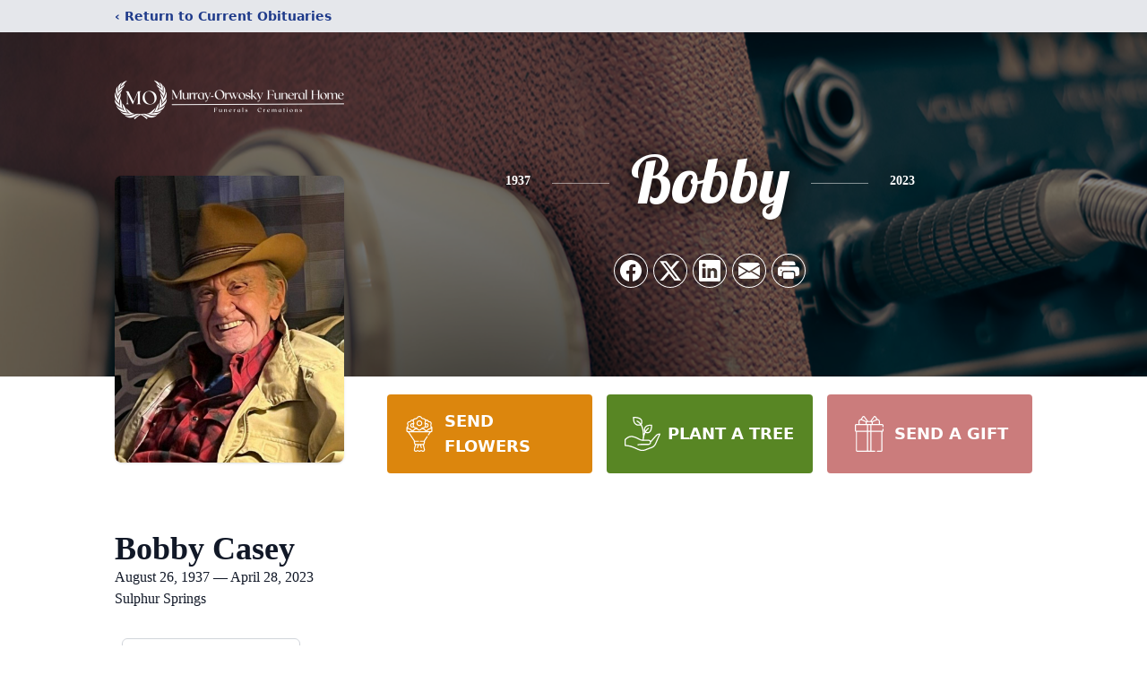

--- FILE ---
content_type: text/html; charset=utf-8
request_url: https://www.google.com/recaptcha/enterprise/anchor?ar=1&k=6LdBOfkfAAAAAMbXfKlkyYLKCjHl7Qjz7YMuspuj&co=aHR0cHM6Ly93d3cubXVycmF5b3J3b3NreS5jb206NDQz&hl=en&type=image&v=PoyoqOPhxBO7pBk68S4YbpHZ&theme=light&size=invisible&badge=bottomright&anchor-ms=20000&execute-ms=30000&cb=ro37f52vz6ty
body_size: 48981
content:
<!DOCTYPE HTML><html dir="ltr" lang="en"><head><meta http-equiv="Content-Type" content="text/html; charset=UTF-8">
<meta http-equiv="X-UA-Compatible" content="IE=edge">
<title>reCAPTCHA</title>
<style type="text/css">
/* cyrillic-ext */
@font-face {
  font-family: 'Roboto';
  font-style: normal;
  font-weight: 400;
  font-stretch: 100%;
  src: url(//fonts.gstatic.com/s/roboto/v48/KFO7CnqEu92Fr1ME7kSn66aGLdTylUAMa3GUBHMdazTgWw.woff2) format('woff2');
  unicode-range: U+0460-052F, U+1C80-1C8A, U+20B4, U+2DE0-2DFF, U+A640-A69F, U+FE2E-FE2F;
}
/* cyrillic */
@font-face {
  font-family: 'Roboto';
  font-style: normal;
  font-weight: 400;
  font-stretch: 100%;
  src: url(//fonts.gstatic.com/s/roboto/v48/KFO7CnqEu92Fr1ME7kSn66aGLdTylUAMa3iUBHMdazTgWw.woff2) format('woff2');
  unicode-range: U+0301, U+0400-045F, U+0490-0491, U+04B0-04B1, U+2116;
}
/* greek-ext */
@font-face {
  font-family: 'Roboto';
  font-style: normal;
  font-weight: 400;
  font-stretch: 100%;
  src: url(//fonts.gstatic.com/s/roboto/v48/KFO7CnqEu92Fr1ME7kSn66aGLdTylUAMa3CUBHMdazTgWw.woff2) format('woff2');
  unicode-range: U+1F00-1FFF;
}
/* greek */
@font-face {
  font-family: 'Roboto';
  font-style: normal;
  font-weight: 400;
  font-stretch: 100%;
  src: url(//fonts.gstatic.com/s/roboto/v48/KFO7CnqEu92Fr1ME7kSn66aGLdTylUAMa3-UBHMdazTgWw.woff2) format('woff2');
  unicode-range: U+0370-0377, U+037A-037F, U+0384-038A, U+038C, U+038E-03A1, U+03A3-03FF;
}
/* math */
@font-face {
  font-family: 'Roboto';
  font-style: normal;
  font-weight: 400;
  font-stretch: 100%;
  src: url(//fonts.gstatic.com/s/roboto/v48/KFO7CnqEu92Fr1ME7kSn66aGLdTylUAMawCUBHMdazTgWw.woff2) format('woff2');
  unicode-range: U+0302-0303, U+0305, U+0307-0308, U+0310, U+0312, U+0315, U+031A, U+0326-0327, U+032C, U+032F-0330, U+0332-0333, U+0338, U+033A, U+0346, U+034D, U+0391-03A1, U+03A3-03A9, U+03B1-03C9, U+03D1, U+03D5-03D6, U+03F0-03F1, U+03F4-03F5, U+2016-2017, U+2034-2038, U+203C, U+2040, U+2043, U+2047, U+2050, U+2057, U+205F, U+2070-2071, U+2074-208E, U+2090-209C, U+20D0-20DC, U+20E1, U+20E5-20EF, U+2100-2112, U+2114-2115, U+2117-2121, U+2123-214F, U+2190, U+2192, U+2194-21AE, U+21B0-21E5, U+21F1-21F2, U+21F4-2211, U+2213-2214, U+2216-22FF, U+2308-230B, U+2310, U+2319, U+231C-2321, U+2336-237A, U+237C, U+2395, U+239B-23B7, U+23D0, U+23DC-23E1, U+2474-2475, U+25AF, U+25B3, U+25B7, U+25BD, U+25C1, U+25CA, U+25CC, U+25FB, U+266D-266F, U+27C0-27FF, U+2900-2AFF, U+2B0E-2B11, U+2B30-2B4C, U+2BFE, U+3030, U+FF5B, U+FF5D, U+1D400-1D7FF, U+1EE00-1EEFF;
}
/* symbols */
@font-face {
  font-family: 'Roboto';
  font-style: normal;
  font-weight: 400;
  font-stretch: 100%;
  src: url(//fonts.gstatic.com/s/roboto/v48/KFO7CnqEu92Fr1ME7kSn66aGLdTylUAMaxKUBHMdazTgWw.woff2) format('woff2');
  unicode-range: U+0001-000C, U+000E-001F, U+007F-009F, U+20DD-20E0, U+20E2-20E4, U+2150-218F, U+2190, U+2192, U+2194-2199, U+21AF, U+21E6-21F0, U+21F3, U+2218-2219, U+2299, U+22C4-22C6, U+2300-243F, U+2440-244A, U+2460-24FF, U+25A0-27BF, U+2800-28FF, U+2921-2922, U+2981, U+29BF, U+29EB, U+2B00-2BFF, U+4DC0-4DFF, U+FFF9-FFFB, U+10140-1018E, U+10190-1019C, U+101A0, U+101D0-101FD, U+102E0-102FB, U+10E60-10E7E, U+1D2C0-1D2D3, U+1D2E0-1D37F, U+1F000-1F0FF, U+1F100-1F1AD, U+1F1E6-1F1FF, U+1F30D-1F30F, U+1F315, U+1F31C, U+1F31E, U+1F320-1F32C, U+1F336, U+1F378, U+1F37D, U+1F382, U+1F393-1F39F, U+1F3A7-1F3A8, U+1F3AC-1F3AF, U+1F3C2, U+1F3C4-1F3C6, U+1F3CA-1F3CE, U+1F3D4-1F3E0, U+1F3ED, U+1F3F1-1F3F3, U+1F3F5-1F3F7, U+1F408, U+1F415, U+1F41F, U+1F426, U+1F43F, U+1F441-1F442, U+1F444, U+1F446-1F449, U+1F44C-1F44E, U+1F453, U+1F46A, U+1F47D, U+1F4A3, U+1F4B0, U+1F4B3, U+1F4B9, U+1F4BB, U+1F4BF, U+1F4C8-1F4CB, U+1F4D6, U+1F4DA, U+1F4DF, U+1F4E3-1F4E6, U+1F4EA-1F4ED, U+1F4F7, U+1F4F9-1F4FB, U+1F4FD-1F4FE, U+1F503, U+1F507-1F50B, U+1F50D, U+1F512-1F513, U+1F53E-1F54A, U+1F54F-1F5FA, U+1F610, U+1F650-1F67F, U+1F687, U+1F68D, U+1F691, U+1F694, U+1F698, U+1F6AD, U+1F6B2, U+1F6B9-1F6BA, U+1F6BC, U+1F6C6-1F6CF, U+1F6D3-1F6D7, U+1F6E0-1F6EA, U+1F6F0-1F6F3, U+1F6F7-1F6FC, U+1F700-1F7FF, U+1F800-1F80B, U+1F810-1F847, U+1F850-1F859, U+1F860-1F887, U+1F890-1F8AD, U+1F8B0-1F8BB, U+1F8C0-1F8C1, U+1F900-1F90B, U+1F93B, U+1F946, U+1F984, U+1F996, U+1F9E9, U+1FA00-1FA6F, U+1FA70-1FA7C, U+1FA80-1FA89, U+1FA8F-1FAC6, U+1FACE-1FADC, U+1FADF-1FAE9, U+1FAF0-1FAF8, U+1FB00-1FBFF;
}
/* vietnamese */
@font-face {
  font-family: 'Roboto';
  font-style: normal;
  font-weight: 400;
  font-stretch: 100%;
  src: url(//fonts.gstatic.com/s/roboto/v48/KFO7CnqEu92Fr1ME7kSn66aGLdTylUAMa3OUBHMdazTgWw.woff2) format('woff2');
  unicode-range: U+0102-0103, U+0110-0111, U+0128-0129, U+0168-0169, U+01A0-01A1, U+01AF-01B0, U+0300-0301, U+0303-0304, U+0308-0309, U+0323, U+0329, U+1EA0-1EF9, U+20AB;
}
/* latin-ext */
@font-face {
  font-family: 'Roboto';
  font-style: normal;
  font-weight: 400;
  font-stretch: 100%;
  src: url(//fonts.gstatic.com/s/roboto/v48/KFO7CnqEu92Fr1ME7kSn66aGLdTylUAMa3KUBHMdazTgWw.woff2) format('woff2');
  unicode-range: U+0100-02BA, U+02BD-02C5, U+02C7-02CC, U+02CE-02D7, U+02DD-02FF, U+0304, U+0308, U+0329, U+1D00-1DBF, U+1E00-1E9F, U+1EF2-1EFF, U+2020, U+20A0-20AB, U+20AD-20C0, U+2113, U+2C60-2C7F, U+A720-A7FF;
}
/* latin */
@font-face {
  font-family: 'Roboto';
  font-style: normal;
  font-weight: 400;
  font-stretch: 100%;
  src: url(//fonts.gstatic.com/s/roboto/v48/KFO7CnqEu92Fr1ME7kSn66aGLdTylUAMa3yUBHMdazQ.woff2) format('woff2');
  unicode-range: U+0000-00FF, U+0131, U+0152-0153, U+02BB-02BC, U+02C6, U+02DA, U+02DC, U+0304, U+0308, U+0329, U+2000-206F, U+20AC, U+2122, U+2191, U+2193, U+2212, U+2215, U+FEFF, U+FFFD;
}
/* cyrillic-ext */
@font-face {
  font-family: 'Roboto';
  font-style: normal;
  font-weight: 500;
  font-stretch: 100%;
  src: url(//fonts.gstatic.com/s/roboto/v48/KFO7CnqEu92Fr1ME7kSn66aGLdTylUAMa3GUBHMdazTgWw.woff2) format('woff2');
  unicode-range: U+0460-052F, U+1C80-1C8A, U+20B4, U+2DE0-2DFF, U+A640-A69F, U+FE2E-FE2F;
}
/* cyrillic */
@font-face {
  font-family: 'Roboto';
  font-style: normal;
  font-weight: 500;
  font-stretch: 100%;
  src: url(//fonts.gstatic.com/s/roboto/v48/KFO7CnqEu92Fr1ME7kSn66aGLdTylUAMa3iUBHMdazTgWw.woff2) format('woff2');
  unicode-range: U+0301, U+0400-045F, U+0490-0491, U+04B0-04B1, U+2116;
}
/* greek-ext */
@font-face {
  font-family: 'Roboto';
  font-style: normal;
  font-weight: 500;
  font-stretch: 100%;
  src: url(//fonts.gstatic.com/s/roboto/v48/KFO7CnqEu92Fr1ME7kSn66aGLdTylUAMa3CUBHMdazTgWw.woff2) format('woff2');
  unicode-range: U+1F00-1FFF;
}
/* greek */
@font-face {
  font-family: 'Roboto';
  font-style: normal;
  font-weight: 500;
  font-stretch: 100%;
  src: url(//fonts.gstatic.com/s/roboto/v48/KFO7CnqEu92Fr1ME7kSn66aGLdTylUAMa3-UBHMdazTgWw.woff2) format('woff2');
  unicode-range: U+0370-0377, U+037A-037F, U+0384-038A, U+038C, U+038E-03A1, U+03A3-03FF;
}
/* math */
@font-face {
  font-family: 'Roboto';
  font-style: normal;
  font-weight: 500;
  font-stretch: 100%;
  src: url(//fonts.gstatic.com/s/roboto/v48/KFO7CnqEu92Fr1ME7kSn66aGLdTylUAMawCUBHMdazTgWw.woff2) format('woff2');
  unicode-range: U+0302-0303, U+0305, U+0307-0308, U+0310, U+0312, U+0315, U+031A, U+0326-0327, U+032C, U+032F-0330, U+0332-0333, U+0338, U+033A, U+0346, U+034D, U+0391-03A1, U+03A3-03A9, U+03B1-03C9, U+03D1, U+03D5-03D6, U+03F0-03F1, U+03F4-03F5, U+2016-2017, U+2034-2038, U+203C, U+2040, U+2043, U+2047, U+2050, U+2057, U+205F, U+2070-2071, U+2074-208E, U+2090-209C, U+20D0-20DC, U+20E1, U+20E5-20EF, U+2100-2112, U+2114-2115, U+2117-2121, U+2123-214F, U+2190, U+2192, U+2194-21AE, U+21B0-21E5, U+21F1-21F2, U+21F4-2211, U+2213-2214, U+2216-22FF, U+2308-230B, U+2310, U+2319, U+231C-2321, U+2336-237A, U+237C, U+2395, U+239B-23B7, U+23D0, U+23DC-23E1, U+2474-2475, U+25AF, U+25B3, U+25B7, U+25BD, U+25C1, U+25CA, U+25CC, U+25FB, U+266D-266F, U+27C0-27FF, U+2900-2AFF, U+2B0E-2B11, U+2B30-2B4C, U+2BFE, U+3030, U+FF5B, U+FF5D, U+1D400-1D7FF, U+1EE00-1EEFF;
}
/* symbols */
@font-face {
  font-family: 'Roboto';
  font-style: normal;
  font-weight: 500;
  font-stretch: 100%;
  src: url(//fonts.gstatic.com/s/roboto/v48/KFO7CnqEu92Fr1ME7kSn66aGLdTylUAMaxKUBHMdazTgWw.woff2) format('woff2');
  unicode-range: U+0001-000C, U+000E-001F, U+007F-009F, U+20DD-20E0, U+20E2-20E4, U+2150-218F, U+2190, U+2192, U+2194-2199, U+21AF, U+21E6-21F0, U+21F3, U+2218-2219, U+2299, U+22C4-22C6, U+2300-243F, U+2440-244A, U+2460-24FF, U+25A0-27BF, U+2800-28FF, U+2921-2922, U+2981, U+29BF, U+29EB, U+2B00-2BFF, U+4DC0-4DFF, U+FFF9-FFFB, U+10140-1018E, U+10190-1019C, U+101A0, U+101D0-101FD, U+102E0-102FB, U+10E60-10E7E, U+1D2C0-1D2D3, U+1D2E0-1D37F, U+1F000-1F0FF, U+1F100-1F1AD, U+1F1E6-1F1FF, U+1F30D-1F30F, U+1F315, U+1F31C, U+1F31E, U+1F320-1F32C, U+1F336, U+1F378, U+1F37D, U+1F382, U+1F393-1F39F, U+1F3A7-1F3A8, U+1F3AC-1F3AF, U+1F3C2, U+1F3C4-1F3C6, U+1F3CA-1F3CE, U+1F3D4-1F3E0, U+1F3ED, U+1F3F1-1F3F3, U+1F3F5-1F3F7, U+1F408, U+1F415, U+1F41F, U+1F426, U+1F43F, U+1F441-1F442, U+1F444, U+1F446-1F449, U+1F44C-1F44E, U+1F453, U+1F46A, U+1F47D, U+1F4A3, U+1F4B0, U+1F4B3, U+1F4B9, U+1F4BB, U+1F4BF, U+1F4C8-1F4CB, U+1F4D6, U+1F4DA, U+1F4DF, U+1F4E3-1F4E6, U+1F4EA-1F4ED, U+1F4F7, U+1F4F9-1F4FB, U+1F4FD-1F4FE, U+1F503, U+1F507-1F50B, U+1F50D, U+1F512-1F513, U+1F53E-1F54A, U+1F54F-1F5FA, U+1F610, U+1F650-1F67F, U+1F687, U+1F68D, U+1F691, U+1F694, U+1F698, U+1F6AD, U+1F6B2, U+1F6B9-1F6BA, U+1F6BC, U+1F6C6-1F6CF, U+1F6D3-1F6D7, U+1F6E0-1F6EA, U+1F6F0-1F6F3, U+1F6F7-1F6FC, U+1F700-1F7FF, U+1F800-1F80B, U+1F810-1F847, U+1F850-1F859, U+1F860-1F887, U+1F890-1F8AD, U+1F8B0-1F8BB, U+1F8C0-1F8C1, U+1F900-1F90B, U+1F93B, U+1F946, U+1F984, U+1F996, U+1F9E9, U+1FA00-1FA6F, U+1FA70-1FA7C, U+1FA80-1FA89, U+1FA8F-1FAC6, U+1FACE-1FADC, U+1FADF-1FAE9, U+1FAF0-1FAF8, U+1FB00-1FBFF;
}
/* vietnamese */
@font-face {
  font-family: 'Roboto';
  font-style: normal;
  font-weight: 500;
  font-stretch: 100%;
  src: url(//fonts.gstatic.com/s/roboto/v48/KFO7CnqEu92Fr1ME7kSn66aGLdTylUAMa3OUBHMdazTgWw.woff2) format('woff2');
  unicode-range: U+0102-0103, U+0110-0111, U+0128-0129, U+0168-0169, U+01A0-01A1, U+01AF-01B0, U+0300-0301, U+0303-0304, U+0308-0309, U+0323, U+0329, U+1EA0-1EF9, U+20AB;
}
/* latin-ext */
@font-face {
  font-family: 'Roboto';
  font-style: normal;
  font-weight: 500;
  font-stretch: 100%;
  src: url(//fonts.gstatic.com/s/roboto/v48/KFO7CnqEu92Fr1ME7kSn66aGLdTylUAMa3KUBHMdazTgWw.woff2) format('woff2');
  unicode-range: U+0100-02BA, U+02BD-02C5, U+02C7-02CC, U+02CE-02D7, U+02DD-02FF, U+0304, U+0308, U+0329, U+1D00-1DBF, U+1E00-1E9F, U+1EF2-1EFF, U+2020, U+20A0-20AB, U+20AD-20C0, U+2113, U+2C60-2C7F, U+A720-A7FF;
}
/* latin */
@font-face {
  font-family: 'Roboto';
  font-style: normal;
  font-weight: 500;
  font-stretch: 100%;
  src: url(//fonts.gstatic.com/s/roboto/v48/KFO7CnqEu92Fr1ME7kSn66aGLdTylUAMa3yUBHMdazQ.woff2) format('woff2');
  unicode-range: U+0000-00FF, U+0131, U+0152-0153, U+02BB-02BC, U+02C6, U+02DA, U+02DC, U+0304, U+0308, U+0329, U+2000-206F, U+20AC, U+2122, U+2191, U+2193, U+2212, U+2215, U+FEFF, U+FFFD;
}
/* cyrillic-ext */
@font-face {
  font-family: 'Roboto';
  font-style: normal;
  font-weight: 900;
  font-stretch: 100%;
  src: url(//fonts.gstatic.com/s/roboto/v48/KFO7CnqEu92Fr1ME7kSn66aGLdTylUAMa3GUBHMdazTgWw.woff2) format('woff2');
  unicode-range: U+0460-052F, U+1C80-1C8A, U+20B4, U+2DE0-2DFF, U+A640-A69F, U+FE2E-FE2F;
}
/* cyrillic */
@font-face {
  font-family: 'Roboto';
  font-style: normal;
  font-weight: 900;
  font-stretch: 100%;
  src: url(//fonts.gstatic.com/s/roboto/v48/KFO7CnqEu92Fr1ME7kSn66aGLdTylUAMa3iUBHMdazTgWw.woff2) format('woff2');
  unicode-range: U+0301, U+0400-045F, U+0490-0491, U+04B0-04B1, U+2116;
}
/* greek-ext */
@font-face {
  font-family: 'Roboto';
  font-style: normal;
  font-weight: 900;
  font-stretch: 100%;
  src: url(//fonts.gstatic.com/s/roboto/v48/KFO7CnqEu92Fr1ME7kSn66aGLdTylUAMa3CUBHMdazTgWw.woff2) format('woff2');
  unicode-range: U+1F00-1FFF;
}
/* greek */
@font-face {
  font-family: 'Roboto';
  font-style: normal;
  font-weight: 900;
  font-stretch: 100%;
  src: url(//fonts.gstatic.com/s/roboto/v48/KFO7CnqEu92Fr1ME7kSn66aGLdTylUAMa3-UBHMdazTgWw.woff2) format('woff2');
  unicode-range: U+0370-0377, U+037A-037F, U+0384-038A, U+038C, U+038E-03A1, U+03A3-03FF;
}
/* math */
@font-face {
  font-family: 'Roboto';
  font-style: normal;
  font-weight: 900;
  font-stretch: 100%;
  src: url(//fonts.gstatic.com/s/roboto/v48/KFO7CnqEu92Fr1ME7kSn66aGLdTylUAMawCUBHMdazTgWw.woff2) format('woff2');
  unicode-range: U+0302-0303, U+0305, U+0307-0308, U+0310, U+0312, U+0315, U+031A, U+0326-0327, U+032C, U+032F-0330, U+0332-0333, U+0338, U+033A, U+0346, U+034D, U+0391-03A1, U+03A3-03A9, U+03B1-03C9, U+03D1, U+03D5-03D6, U+03F0-03F1, U+03F4-03F5, U+2016-2017, U+2034-2038, U+203C, U+2040, U+2043, U+2047, U+2050, U+2057, U+205F, U+2070-2071, U+2074-208E, U+2090-209C, U+20D0-20DC, U+20E1, U+20E5-20EF, U+2100-2112, U+2114-2115, U+2117-2121, U+2123-214F, U+2190, U+2192, U+2194-21AE, U+21B0-21E5, U+21F1-21F2, U+21F4-2211, U+2213-2214, U+2216-22FF, U+2308-230B, U+2310, U+2319, U+231C-2321, U+2336-237A, U+237C, U+2395, U+239B-23B7, U+23D0, U+23DC-23E1, U+2474-2475, U+25AF, U+25B3, U+25B7, U+25BD, U+25C1, U+25CA, U+25CC, U+25FB, U+266D-266F, U+27C0-27FF, U+2900-2AFF, U+2B0E-2B11, U+2B30-2B4C, U+2BFE, U+3030, U+FF5B, U+FF5D, U+1D400-1D7FF, U+1EE00-1EEFF;
}
/* symbols */
@font-face {
  font-family: 'Roboto';
  font-style: normal;
  font-weight: 900;
  font-stretch: 100%;
  src: url(//fonts.gstatic.com/s/roboto/v48/KFO7CnqEu92Fr1ME7kSn66aGLdTylUAMaxKUBHMdazTgWw.woff2) format('woff2');
  unicode-range: U+0001-000C, U+000E-001F, U+007F-009F, U+20DD-20E0, U+20E2-20E4, U+2150-218F, U+2190, U+2192, U+2194-2199, U+21AF, U+21E6-21F0, U+21F3, U+2218-2219, U+2299, U+22C4-22C6, U+2300-243F, U+2440-244A, U+2460-24FF, U+25A0-27BF, U+2800-28FF, U+2921-2922, U+2981, U+29BF, U+29EB, U+2B00-2BFF, U+4DC0-4DFF, U+FFF9-FFFB, U+10140-1018E, U+10190-1019C, U+101A0, U+101D0-101FD, U+102E0-102FB, U+10E60-10E7E, U+1D2C0-1D2D3, U+1D2E0-1D37F, U+1F000-1F0FF, U+1F100-1F1AD, U+1F1E6-1F1FF, U+1F30D-1F30F, U+1F315, U+1F31C, U+1F31E, U+1F320-1F32C, U+1F336, U+1F378, U+1F37D, U+1F382, U+1F393-1F39F, U+1F3A7-1F3A8, U+1F3AC-1F3AF, U+1F3C2, U+1F3C4-1F3C6, U+1F3CA-1F3CE, U+1F3D4-1F3E0, U+1F3ED, U+1F3F1-1F3F3, U+1F3F5-1F3F7, U+1F408, U+1F415, U+1F41F, U+1F426, U+1F43F, U+1F441-1F442, U+1F444, U+1F446-1F449, U+1F44C-1F44E, U+1F453, U+1F46A, U+1F47D, U+1F4A3, U+1F4B0, U+1F4B3, U+1F4B9, U+1F4BB, U+1F4BF, U+1F4C8-1F4CB, U+1F4D6, U+1F4DA, U+1F4DF, U+1F4E3-1F4E6, U+1F4EA-1F4ED, U+1F4F7, U+1F4F9-1F4FB, U+1F4FD-1F4FE, U+1F503, U+1F507-1F50B, U+1F50D, U+1F512-1F513, U+1F53E-1F54A, U+1F54F-1F5FA, U+1F610, U+1F650-1F67F, U+1F687, U+1F68D, U+1F691, U+1F694, U+1F698, U+1F6AD, U+1F6B2, U+1F6B9-1F6BA, U+1F6BC, U+1F6C6-1F6CF, U+1F6D3-1F6D7, U+1F6E0-1F6EA, U+1F6F0-1F6F3, U+1F6F7-1F6FC, U+1F700-1F7FF, U+1F800-1F80B, U+1F810-1F847, U+1F850-1F859, U+1F860-1F887, U+1F890-1F8AD, U+1F8B0-1F8BB, U+1F8C0-1F8C1, U+1F900-1F90B, U+1F93B, U+1F946, U+1F984, U+1F996, U+1F9E9, U+1FA00-1FA6F, U+1FA70-1FA7C, U+1FA80-1FA89, U+1FA8F-1FAC6, U+1FACE-1FADC, U+1FADF-1FAE9, U+1FAF0-1FAF8, U+1FB00-1FBFF;
}
/* vietnamese */
@font-face {
  font-family: 'Roboto';
  font-style: normal;
  font-weight: 900;
  font-stretch: 100%;
  src: url(//fonts.gstatic.com/s/roboto/v48/KFO7CnqEu92Fr1ME7kSn66aGLdTylUAMa3OUBHMdazTgWw.woff2) format('woff2');
  unicode-range: U+0102-0103, U+0110-0111, U+0128-0129, U+0168-0169, U+01A0-01A1, U+01AF-01B0, U+0300-0301, U+0303-0304, U+0308-0309, U+0323, U+0329, U+1EA0-1EF9, U+20AB;
}
/* latin-ext */
@font-face {
  font-family: 'Roboto';
  font-style: normal;
  font-weight: 900;
  font-stretch: 100%;
  src: url(//fonts.gstatic.com/s/roboto/v48/KFO7CnqEu92Fr1ME7kSn66aGLdTylUAMa3KUBHMdazTgWw.woff2) format('woff2');
  unicode-range: U+0100-02BA, U+02BD-02C5, U+02C7-02CC, U+02CE-02D7, U+02DD-02FF, U+0304, U+0308, U+0329, U+1D00-1DBF, U+1E00-1E9F, U+1EF2-1EFF, U+2020, U+20A0-20AB, U+20AD-20C0, U+2113, U+2C60-2C7F, U+A720-A7FF;
}
/* latin */
@font-face {
  font-family: 'Roboto';
  font-style: normal;
  font-weight: 900;
  font-stretch: 100%;
  src: url(//fonts.gstatic.com/s/roboto/v48/KFO7CnqEu92Fr1ME7kSn66aGLdTylUAMa3yUBHMdazQ.woff2) format('woff2');
  unicode-range: U+0000-00FF, U+0131, U+0152-0153, U+02BB-02BC, U+02C6, U+02DA, U+02DC, U+0304, U+0308, U+0329, U+2000-206F, U+20AC, U+2122, U+2191, U+2193, U+2212, U+2215, U+FEFF, U+FFFD;
}

</style>
<link rel="stylesheet" type="text/css" href="https://www.gstatic.com/recaptcha/releases/PoyoqOPhxBO7pBk68S4YbpHZ/styles__ltr.css">
<script nonce="5UE_fc3dvAgECV_8unSeLQ" type="text/javascript">window['__recaptcha_api'] = 'https://www.google.com/recaptcha/enterprise/';</script>
<script type="text/javascript" src="https://www.gstatic.com/recaptcha/releases/PoyoqOPhxBO7pBk68S4YbpHZ/recaptcha__en.js" nonce="5UE_fc3dvAgECV_8unSeLQ">
      
    </script></head>
<body><div id="rc-anchor-alert" class="rc-anchor-alert"></div>
<input type="hidden" id="recaptcha-token" value="[base64]">
<script type="text/javascript" nonce="5UE_fc3dvAgECV_8unSeLQ">
      recaptcha.anchor.Main.init("[\x22ainput\x22,[\x22bgdata\x22,\x22\x22,\[base64]/[base64]/[base64]/[base64]/[base64]/UltsKytdPUU6KEU8MjA0OD9SW2wrK109RT4+NnwxOTI6KChFJjY0NTEyKT09NTUyOTYmJk0rMTxjLmxlbmd0aCYmKGMuY2hhckNvZGVBdChNKzEpJjY0NTEyKT09NTYzMjA/[base64]/[base64]/[base64]/[base64]/[base64]/[base64]/[base64]\x22,\[base64]\\u003d\x22,\[base64]/[base64]/[base64]/w5Nkwq3ClTbDuxkRw5vDui/Cn8O+TSg+w414w7YHwqUzHcKwwrw9NcKrwqfCj8KVRMKqeS5Dw6DCmMKhPBJ5Am/CqMKIw7jCnijDrAzCrcKQBxzDj8ODw5PCkhIUeMOIwrAtd1kNcMObwp/DlRzDpmcJwoRYTMKcQjJdwrvDssOsSWUweBrDtsKaNELClSLCpcKldsOUfU8nwo5xSMKcwqXCjTF+L8O0A8KxPmzChcOjwpp6w6PDnnfDmcK+wrYXVhQHw4PDoMKewrlhw7VDJsOZdStxwo7DjcKQIk/DlnTDoCtxdsOgw6dyEsOkc1JSwo7DqShQZsKNSsOIwp3DkcOgAsKww7zDr2DCjsOAJEsAXjk1Tl7CgiDDk8KfDsKaB8OBeFDDh1QAVCYQNMO5wqkTw5zDrjQ/[base64]/CicKewrkWw6tURmRbw7bCgiVic8O6w4HDjcKzA8OMw5XDl8KMwqMVSl5PQcKmHcKywrVAP8OQJ8KUAMOyw7/DpVrCiXPDuMKLwonClsKfwoFKYsO4w5PDiFoBChbCizkyw7QbwpMAwqzCkUjCvcO7w7XDvE97wp7CpcO7AQvCksORw7B7wrXDrhddw4hlwrhQw6grw7fDqMO2FMOKwo4yw51/OsKpHcOyUS/Cm17DqsO2fsKEIMKswp19w5B2UcODw4Enwoh4wo8vHsK8w4LCosOad1sfwrs+wozDh8OCH8KIw7/Cj8Kowr1aw6XDpMKcw7DDo8OUOAwCwolxw6IcKBpZw4VSEsKOYcOtwqQhwpxEwojDrcK9wp99d8KPwrfCjsOIY0TDv8OubBsKwoNaJETDjsOAB8Odw7HDiMO7wrzCtSAWw6bDoMKrwqAEwrvCuRrCi8Kbw4nDm8Kkw7QgGyXDpk1PdMO/WMKdVcKCGMOedsO7w5JuVxbCvMKCLsOfegVUFMOVw4xPw77Cr8KcwpISw7HDm8OPw5/DmGlyZQVmYRpwKzHDscOCw5zCnsOSZABLJiHCosKgIlJrw6h/[base64]/CucOJNcKbw6pqfcK/wrx6SMKsw50tdEfDh8O4w73CkMONw5EIaC98wqzDl1YZd3LClTIMwq1ZwobDlGpKwqUGDwdxw50CwrjDsMKSw73DrwJGwpEgF8Kgw5w9J8Oxw6LCj8OwdMKRw48eU0U2w47DvsO1V03DgsOow65Sw7jDkHo7wqtHQcKPwq/CtcKJDMK0Og3CsyVhaVDCrMK5KV7Dg1DCucKZw7zDmcOfw7lMeBrCnjLCpgEIw7xVZcOdVMOVJ1PCrMK3wrxVw7U+L0XDsEDDp8KSSB8zRll7LHjCssK6wqQAw7/ChcKVwq0OCx4uNRo2VsOTNsOow6VaXMKMw6Q2wqhqw6bDhA/[base64]/CnMKVw7XCjBIhC8KOZRDDtcO/[base64]/DunrDosKoCcO5w77DiAEgwr/Cs1XDplhmd1TDvhFtwoYwJcOdw68Ew79lwp0Dw5lpw4AVNcK/w6JJw5LDvRtnMR7Cm8KeZcO3IsOAw6wGO8OwaTDCoEItw63Cqy7Dl149w7Q5w7kBXxIZA1/[base64]/ZcO7UsKEVcOHecKWNE7DkTzCjAnDlFvCsW3CmsOjw551wpJuwo7CicK/w6/CpHFEw7pJXMKIwo/DkMK9woHClU9mLMOEBcOpw6FkfgfDgcO4w5U0K8KID8OMHnrCl8KuwrdMPnZneSrCrhvDrsKKAjzDtQV9w4jCqWXDtBHDrsOqLnbDpT3CtsO6axYvwol9woIGTMOrP0Fcw4/[base64]/CqMOrwrzDs2wjexzDimkgwrPCk07CrRIDwphqEsOqwrzClMOqw5XCk8OOLVnDhi4Rw4PDr8OJB8OAw5sxw67DrW3DhxHDg27CqFtrDcOUSATCmjYww67CnWZ4wpI/[base64]/[base64]/DqcK7f8KFw5fDiB7CoMOdwrzDgcKcelzCj8ORf08Tw7RqNmTCt8KUw6XDkcONakV/w7t4worDrQMNw4g8WWzCsw5fw5/[base64]/w5jCoDHCpz7DosK6w6gzwpjDkFHCpcK1w7TCszvDgMK9V8ORw48jUinCvsO2aAA4w6A7w63Dn8O3wrzDp8ObNMOhw4RwPWDDqsOvCsKBXcOTK8Ozwp/Cn3bCucKTw5/DvnJKCRBZw59+FA/CjMKUUn97NSJkw6phwq3CisOgBG7Cl8KrPznDv8OUwpfDmAfCrsKZN8KOaMKxw7R/wqh2wozDvAfCtijDtsKiwqc4RmcsYMKAwqjDmE/CjMKNATTComgxwpzCnsO+wogawqLCicOnwr7CiTTDrmkcf2bCkD0JEcKJFsOzw6YNT8KkSMOtOgQ9wq7CjMOye0zCl8K8woN8c1/DtcOww5knwogtHMKLA8KKTjrCiVRBEsKPw7LDqBR8T8K0OcO/w7I+f8OjwqU7LnMIw6k/H2HCvMOJw5tPYwvDmW0SHTTDvjwrPcOcwoHCmT0jw6PDvsKiw4JKJsKDw6XDscOOTsO0w7XDtzzDijcNesOPw6ghw5wEFsKOwpIVPcKlw7zCmyhxGzHDmRAUUW4sw6XCp3TCtcK9w4bDvWtTPcKyZAHCkmbDjybDkiPCvzrClMO/w4zDqFFywohMfcKfw7PDujPCtMOMUMKfw5LDqRpgNUjDgcOKwq3DlkUSbVvDtMKIWsKkw5hcwr/Dj8KVc1XCk2DDnBHCi8Kowr7Dp3pOVsOGEMOLG8K9wqAIwpzCmTLDj8Oiw5kGI8Kyf8KtcsKMQMKewrRew61ewq5wXcOEwobDlsKhw7kAwqTDt8Odw5RUwo8+wpcnwpzDhQxgw7gww5zCtsKfwpXCshrCq2XCgVPDhTXDi8Obwp7Dr8KIwpNGfgUSOGFfZl/CgzfDg8O1w5zDtMKCHcKQw7JvLzDCkVcnTiXDhA9DScO/EMKoLynCsnXDuxHCkkTDrjHCm8O6AVZtwqLDhcORPX/CgMOQScODwrUiwrzCjsOOw47Cs8Ouw6vCtcOgJ8KVUGLDu8KaTyocw6bDhATCvsKjEMKLwptXwo7CjcOmw6EmwonCpm8UeMOtwoQTXH1mDlUzWy0qdMO0wpx+dQLCvlrCmRtjO2nCvcKhw59JVStJwrNDWh5aLwh1w594w5gtwosiwr7CtyfDolbCuAPCrmDDgUA/[base64]/EFUbw5zCiWvCmMOyw7t/[base64]/CgcO/SistUh/CmsO+KMKyw5dSIcOzPV3DhMKiW8KqIEvDr2nDmsKBwqLCnFDDkcKmKcKhwqbCuxYvVDfDqHV1wonDssKeOMOwccKxNsKIw4zDgSfCocOQwrHCkMKJH2Y9w5fCssOCwrfCih0tRMOLw6jCvxAAwo/Dp8KHw5PDoMOVwq7DvMOpT8OawofCqkXDqHvDmCpQw7JDwpDCjXgDwqHClMKlw7PDoTRnPT0nBsKxFMOnUsKTTsONCChew5cyw5wQw4NQJW3DhE8LPcKOdMKWw5I3wq/[base64]/DgcOdw4XDmMOmMl4Yw740DRjDsmbDqMOOScKawovDhDnDvcO3w6Vkw5FNwqwMwpx5w6rDiCQ9w4UyRxp/wpTDg8K/w6LDv8KDwr3DmcKYw7A1RHoMS8KUw709bkt4OjJdLVTDhsKEwrMzMsOqw589YcK3WWrCt0PDrMKFwrDCpFMLw4zDoAR6S8OKw47DowcLI8OtQnnDn8KVw7nDicK4LsOXYcOJwoLCmQHDjypuAj/DiMOlDMKywpXCiFDDlcKTw6dDw6TCk2vCpEPCmMOJacOHw6FsYsO0w7zDp8O7w61vwqDDnkLClF8yeTU4SGI7aMKWb1/Cr33Dm8OKw7vCnMOPw70lwrPCqC5Aw71Uw6PDgsODN1E3R8K7IcO1H8OxwrvDtsKdw67DkybClQtFOcKvCMKoUMKPCsOIw4/DgVYBwrfCkD18wo4xw6Ypw6TDmcKawpzCmlfCsG/DpMOaOR3DoQ3Cv8OPJVlSw410w4/DpsOMw4VCFBTCp8ObHkNITkc5K8Kswq4Nw78/c2t2wrRvwonCpcKWwofDkMO/[base64]/DqsOsw4HCgRNAZMKHwocew57CmcK+woDDusORH8KnwrYDLMOJUsKGaMO+PnB1wqzCmMKlKcKkeRocOsOxGTHDhsOvw5V8ZTnDgwnCig/CusKlw73DpxzCsgDChsOkwoUPw5lxwrUhwrLCkMK/woPCqiMKw7BSPWjDrcKYw5k1QVUvQU9NYlrDvMKKcy4zBRtIacOyNMOOI8KPag3CisOCKBLDqsKiOcKBw67DvQVtNQURwoAJd8O3w6PChAk5B8KoW3fDisOZwoFfw5sXAcO1LyLDkjbCiXEsw4Ipw7bDqsKUw6/[base64]/wrnDkEFdw4VrGsOMw6o5wprDuwHDoAAqZ8KtwoFMw6wSRcKxwqfCiBvDrxTDosOMw4vDsXlSRzAfwqLCsgJow77ClxrDmV3Cqkl+wpZ8asORw60lw4AHw54qOsO8w4bCrMKRw4QeTUDDh8OpIiwaMsKGWcO/LA7DqMO+IsKeBjJTTsKRXznCp8OTw4XDgcOGJjLDmMOXw4LDmcKSASk8wqDCi2rDhmpqw4N8NsKxw5liw6BTcMKCw5XCnwjCkiEOwonCsMKDAnfCksOKw7YtI8KwAT3DlFXDoMO/w57DngDCq8KUUijCnyXDiz1WcMKww48gw4AZw7IewqtzwoYgSFhIREcXTcKPw4rDq8KZdX/ChWbCl8OYw59hwr7CjMKPHR/CpF5KfMOEJcOJBi/Duj8sIcKxchXCthbDqlEFwok6fk7DjSpnw6kvaSTDszbDuMKTTBLDk2/Du2LDocO5N04kJmk3wohlwo4Nwp1WRy5bw4zCgsK5wqTDmBRRwpwOwo/CmsOcw4kyw7nDt8ONIl4Jwp1/Uhpkwq3ClFhsXMOGworCkUJsWE7Crm41w5/[base64]/DocO+DcOnw6J1w6vCp8K7w4nDpQvDrX7Dp8Ocw67CsBXCjWvCtcKxw5EFw6BBwo9ITzcxw5fChsKsw6kMwqzDjcOIUsK2woxcKsKHwqYzMCPCsFNywqpPw50awok+wo3Ch8KqOQfCpT/[base64]/wqXDjcKWPk9ofMOTPEnCqw/CjcKNw7N2JSLCq8OZbjfDhcKow6MVw5tKwoRYIXzDsMOWEcKiV8KlXFFXwq3CsV1FIRnCsQljJMKKCg5owqHCscK/W0fDjcKbJcKvw5vCt8OMN8Oyw7Qbw4/Dr8OgHcKXw7fDj8KKbMKZfEfCkB/DhCQ+WMOgw6bDgcOYwrBYw5g0csKUw7BtJGjDgQFELMOoAsKedAATw7lhQcOsWsKYwpXCk8KZwoJsaT3CkMOHwqLCnw/[base64]/DmcK0w7HDhH8Mw5fDpQTDrF/CujIOe2o2woPCnm/[base64]/DjQ/[base64]/[base64]/fMKWw40XCh/DqBXCg8Ojw7bDv8KZw6XDgsOkK0PCtsK6wpzCkkfCnMOJBXTCjcK8wqjDiXLCrBMIwrU4w4bDt8OAfFFrFVTCqcO2woDCn8K3c8O6bsOAKMOyVcKuCcOcCAPDpRR+HsO2w5rDhsOVw73DhkQEbsKxwpbDgcKmZVUFw5HCnsOkPwPCplQiCh/Cgyo/SsO9cT3DjCAHflrCs8KwdDLClkU/wpdXQ8O5WsKxw53Dr8ONwp50wqrDizXCvsKhw4vCtHYzw7TCtMKtwr8gwp1KNcOrw44BIcOZZWE/[base64]/Dr8KKJ8OycGx9fUU3wonDvQldw6bCrMOTesOkw6HDsUh5w6ludsKdwopZYTlGMHHDuFzDhh4xaMOdwrVjc8Ovw501BxzDjmUtw4rCucKTPsKcCMKRO8Opw4XCnMKzw5kTw4J0J8KsRWbCn2VSw5HDm2vDsiEAw64tPMOVw4w/wpvCocK9wqhwQRwQwrjCq8OGZX3CisKLY8Oaw5kUw6c5DcOvIMO9HMKOw6MVfcOoPjLCjn0jZV8jw7zDhz0AwoLDncKya8KHVcO/wrLDosOWEm/DvcONKVURw6fCmcOGMMK/[base64]/[base64]/CrCzDvsKLXV88NsOmKMKmSV45EDwLwqnCrmJrw5fCusKYwpYrw7/CqcKtw5gQMXMhNcOVw5/DhD9eRcOYazMaIioEw7IDPsKrworDkRtOF31vS8OGwpoKwpo+woPCnMO1w5AhU8OFQsO3NxbCvMOhw7J8OsK/CSBNZsObbA3CtCM2w4UBKcOSKcO3wpRIQhoTfMKyDQ7Dtj0mXiPCvQLDqT5MS8Ohw6LDosK8XhlGwr8SwoBRw4d1Q04WwrYTwqvCviPDsMKoPVJoMMONNBsZwo46XnQgDwMQURwJPsOnT8OUSMOZB1fCpCHCs35JwodTZ2xxw6jDvsKUw5DDlcOuX3bDugN0wrFhw7F/acKAWnHDlFFpQsO9BcK7w5bCoMKacllzOsKZFGt6w6vCnHIdGV51TUARY2N0VcKcbsKUwoIuK8KKLsObHMK3EMKpOcO7FsKZNcOTw54CwrQZaMOIwplmbQJEHH16IsKoQjJOFlpqwobDj8OEw4F7w4htw48vwo9VHSFEW1XDoMKYw6gxYmXCiMOzXcO/w6/DnsO2HsKDQxvDolzCtSEwwqjCm8OXbRTCicOcfMKxwo41wrPDmS8LwpRfKHkqwqPDmX3CncOrOsO0w6/Dk8OlwrfCq0TDh8KwEsOawqItwrfDqMKMw5XClsKCaMK4UUV2VsKRBS7DrBrDncK9NsOMwp3DqcOjfy8EwpnCkMOpw7EFw7fCizLDucOVw4/DmsOkw5vCq8Oww69wNTlYeCfDlGkkw4oJwot9KFBQe3DChsOVw5zCm3vCqMO6HyrCnjzCo8KlBcKwI1rCj8O/PsKIwoFwDF9uOsKswrNzw4nCrTt2wpTCj8KMK8KbwoMZw4cCEcOpExjCv8K7JsKPFh1zwrbCicOCNsO8w5whwoMwUBRGwqzDhCkGMsKrD8KDVHEQw64SwrnCl8OBBMOVw7FEG8OJcMKBBxZFwofDgMKwQsKJHMKscsOCfMO/[base64]/Cmi9QDMOBw74ccsK3w50+WSV/[base64]/[base64]/Z2XDmU3DtyFYSmrCu8ODw70EecOuCsO5w5Bhwr9Iw5ZlKjhpwr3Dk8OiwrHCq1UYwq7CqFRRLxl9eMOMw5DClzjCtAs5w63DmiEvGlEaGMK6SlfCrsODwoTDkcK4OgLDtmMzDcKbwrx/BVHCtMKxwqB7FxIrZsOlwp/Cgg3Dq8O0wpoBewbDhH1Sw6h2wodOGcOhORDDskTDh8Omwrkbw5NXABTDvMKuYE7DjsOlw77CmcK7ZzNQPMKOwrPDuHsObRYswo4PXzPDhX/DnyRcScOiw74Dw6bCvULDq0DCmjzDlEjClHfDqMKmZ8Kraz0Yw4EFBmp4w48rwr4yDsKTbioudF0kBzAsw67Cr3bDtyrCrsOAw5kLw709w53DtcKHw5tQQMOlwqnDnsOgMw/CgW7DnsKVwr8Lwq0JwoQ6KGPDr0ARw6ZUXzTCssKzPsOqRTbDsD1vYsOYwpITU006GsO1w47CkQgLwqjDtMObwojDgsOFRBxubcKUwoLCs8OfXznCrcOLw4HCoQPCr8Oawr7CvsKSwpJKCTHCucK6acO2SSfCvsK6woXDjBMAwp7DhFYVw53CpiA/w5jCpcOvwqdew4I3wpbDjsK7ZMOpwqfDtApHwok8wodQw57Dq8KNw7MZw4pLIMO5HAzDgVrDocKiw7Zmw74kw4hlw6QNYVt+HcKSRcOZwp8AbWLDoRfChMKWc0FoP8O0Iyskw50vwqbCi8O0w4XDjsKZVcOUKcOcFTTCmsKgcsKQwq/Ci8OUVcKowqLClXDCpGjDhSrCtywnB8OvAsK/fmDDhsKNAAFYw4rDqxbCqEswwoPDmsOPw4AKwrPClsOYTsKxEMKEdcOQwq11YH/Cl1pvRyrCvcOXdRk6JcKTwoYuwpQ3YcO4w4VFw5F2wqFDd8OXF8KAw4VFeyhIw5BMwoPCncOHesOZaxLDqcOTwoJgwqLDlcKBb8KKwpDDg8OTw4M7w7jClcOsHEzDmmlpwoPDh8OFdU5hacOKK3TDt8KewopXw4fDsMOhwro4wrrDvHFww4lIwpckwpM6PT/CsUXDqXnDjnDCgMOdZmbCrktTQsKATnnCrsOxw5MKEhRyX2haPsOpw4/CvcOhbCvDmGMhT2lEIEXCsz5MbAMXeCEMecKLNkzDl8OodMKkwrvDiMKbcnx/QDPCl8OaVcKmw7XDtGHDgULCv8O3wq/Cnwd4KMKDwrXCoj7CgXXChsKOwoHDmMOmR1BNElvDnnkTWhFbDcOlwpzCk1hBcmwidnzCgcKOdMO4ZMKGMMK5AsOQwrlbLDPDoMOMOHDDpcK/w4cKN8Olw4lTwrDCjllPwr7Ds0cYBMO2fMO5OMOMSHfCnnvDnw8FwrfDqzPCl0cKOQDDqMOsGcO4WTvDqmgnMcKXwpQxN0PCuARtw7h0w7rCq8OxwptVeULCokLCkCoSwprCkDc1w6LDoFFvw5LCi1dEwpXDnmFewoQxw7U8wr0bw7N/w4EFD8Kfw6/DuVPCgcKnJcKaXcOFw7/CjwZrTgMGccKmw6DCk8O+A8KOwoZCwp8mEAUAwqrDhUE4w5vCkx1mw73CvRxTwoRlwqnDkRcaw4pbwrXDp8KvSF7Drht5YcOxdMKvwqPDr8KRNSc6a8Onw57DkX7DksOPw6jCq8K4ZcKzSAMaSn8Hw7rCuShVw6/[base64]/DuMKGw7zDjMKuecO/[base64]/[base64]/WTp/[base64]/QsK4wo3Cqk0iw6g9wqc5EnvClVDCq8K5bcKCworDhsKEwpLDtcONaz3CrMKsEGjCrcKrw7REwprDlMKVwqRSdMO9wp1uwr8EwrnDsk5/[base64]/w7vCglMjw45Mw55tUMOtwr7CkMO6wrTCvsK7NmEEwqfCsMKYVi3DkMOPw5AUw63DmMKDw55OLkjDicKXDA/[base64]/CmFASw7fDt1sJw6lNwrgbw4PCvUYIFsOjwobDoHo5w5PCoFnCkMKyOljDtcOEE2RRfAAPLMOfwpvDriDCocOOwozCoXTDj8OdF3HChigXw75Aw4ttwqXCqsOPwpYMN8KKRUjDgh7CojDCvjLDgHUZw6rDu8KvAgo+w6NWYsOewoIEUcOqAUgpQMO8A8OgRsK0wrDCun/CulQbIcOPFijCjMKBwp7DoktmwpVpD8KoYsOEwqLCnTBBwpLDkl5cwrPDtcKewpfCvsOcwr/Chw/DqA50wozCsSXCnMOTMGxEworCs8KFeCDDq8KMw5gZK0rDi1LChcKSwp3CvhAnwqXClB3Cp8OFw4lawrAXwqzDskwvRcO4w5DDsTt+P8O6NsKcBTXDlcOwbTPCksOAw5Q7woFSJzTCrMOawoASYcOgwqY5RcONSMOuKsOwfSlBw5oIwpBFw5fDr1vDt1XCnsOBwo/Co8KZDMKPw7PClh3DjMOgccOSSlIfOH8BPsOCw57DnjxcwqLDm3nCkVTDnztQw6TCssK6w7NGClkbwpXCmn/DmsKnNmITwrZMT8KewqQFwoJhwoXDpHXClGRkw7cFw6INw6vDicOywr/DqsKjwrchN8KRwrPCqDjClMKSXE3Cly/CvsOzM13ClcKjNCTCscORwopqVwYuw7LCtX4FDsOrCMKEw5rCtxfDjMOlQMOSwrrCgwJpK1TCny/[base64]/VnIgSSTDrsKVZ0V7w47CqMKBw6BgNsOowq5yQgHCinwBw5XCtsOOw7jDk3cAUhLCikBwwrcSFcOnwpHClTDCjsOTw6pZwocSw6BxwogAwrHCocOLw7jCocObfMKLw6F0w6TCvwsBd8ODIMKOw4HDq8KhwozDscKLf8KSw6PCrzVKwrZiwpd2fxHDsgPDkSN/[base64]/CkcO7bk4xw6fCncO0w4XDnMOuSAESwr8QwprDrx5kSwnDuznCusKOwo7CigRZAcK4CcKIwqzDu3bCuH7CpMKsZHwZw7BEO2/Dn8KLcsOBw7fCqWLCvMK5w6AMZkRCw6zCm8OiwpEfw57DvnjDliLChFgvw47CssKYw5HDk8OBw53DuHVRw5w1O8OFLEzCtRDDnGY9w58kBnMwIMKSwrEUJVEcPGbDsSXCk8O4JsKfYnnCvz4yw6FGw4HCtXRgw4Q7Zh/CgcK4wq1Lw7rCusOXaFsGw5bCssKFw7VVEcO5w7pVw7vDqMOPwr41w5pIw4TCm8OfdSHDqR7Cq8K9TElNwpkTKXfDgsK/I8K6w4Fow5Vew7nDscK2w71xwoTCvsOpw6jCiRVYTjLCusKWw7HDgFlgw75ZwrrCk0VYwpjCv1jDisOkw7Rbw7nCqMOow7kqVsOGDcOdwr7DosKUwqc3CCNvw5cFw6PCrHTDlycPGGdXcCjDr8KRWcKEw7oiVMODCMKcFjAQY8OLIAEDwrhJw7MlTsKtfcO/[base64]/[base64]/[base64]/RsOXw57Ch8K/w54XVHzDumRrE1U7wptvw5NEwq7CkEXDuGUoNQ7Dg8O3Z1zClSPDh8KbPCLCj8Kyw4XCpsKCIGt8CH12BsK7wp0NIjPDnXkXw6fDnEVKw6cVwoLDo8OyBMORw7fDicKTDF/CjsOvK8Kqwptdw7XDucKGPzrDjm8xwpvClko/FsKFR0Mww7vDkcOVw7rDqsKEOnrCnictBMONL8KON8KFwpdiWG/[base64]/DucOtGWkPS8OHBsOJWibCkm0MwpTDmcKewqYiLxXCk8KbJsKTQ1/CkSDDrMK2TThbMyTClMKPwrArwqIND8KMSMO1wq3CncOxRR9Iwr1tfcOMAsKxw5bCpWB1PsKzwoJrRD0aLMO3w63CmnXDpsOYw7/Dt8Kdw7/DvsK9IcKzbwstQU7DmMO0w7ctGcOhwrHDlj/Cv8KcwpjDksKUw6zCq8K7w7nCr8O4wqo0w60ww6nCnsKsJHHDjsOJdjhCw7FVBQYwwqfDh1bCnBfDkMO0wo1uTDzDtXE0w7HDrAHDicKFLcOeIcKNRGPCnsKaaCrDnHYMFMKAccOlwqAdw5kfGBdVwqlgw5k5RcOCAcKHwqolJ8Orw7nDu8KTeDUDw6Zjw4/[base64]/Cmg7DuzN8w4wxWV/CsgfClcK3w6xnBRwBw7LCsMOtw63Cs8KHHAUww4EGwrtXXAx4fMObdAjDtsK2wq3Ck8KJw4HDlMO1wp7Dpi3CvsOpSQ7CnQBKAVkfw7zDu8OCfsObDsKnITzDpsK2w5tSY8KaJThXW8KREsK/XgXDmjLDmMKcw5bDocOdXsKHwpnDlMKSwq3ChXYRwqEmw4YtYEMYR1kawoHDpiPCrjjDmlHDuyHDkzrDtG/DjcKNwoENdxXChGAzW8Odwpkyw5HDlcOqw6Riw5U3PMKfD8Kqw6JqIsK4wrHCpMOzw4tDw5FTw79iw4V8PMKuw4FMCS/DsAUVw6LCtwTClMOaw5YsElzDv2V6wps5wrUvYsKSXcOMwrZ4w4MLw7IJw51UVxHDiCTCrnzDkVtKwpLDv8K/[base64]/Doi4AwrIqwpprw6kPdsOYHsOhw6hjHWnDoSfDuHLCg8OOCBs7c2wtw6nDvx45dMKFw4MGwpZdw4zDiWPDj8OhDsOafMKNA8O4wqYiw4Ipf3ggHm9Xwr0Mw58xw7oVahTCi8KGa8O7wpJ6wofClcO/w4vCln9WwoTCssK7KsKAwozCuMK9JVXCinjDmMOwwqDDrMK6fcOSOQDCj8KnwpzDsjnCnMOtFTXCvMKzWBY+wqsQw6/[base64]/DqcOpVMKawptTWVDCjcK+NDkgwoAqLGAaEHcBw5fCvMOkwq18wojDhsOcHsOdG8O6KCrCjMK+LMOaRsOsw5BiXgDCq8O/[base64]/Cq8K1w4jDgWrDisKiwq8PdMOnAMO1aMK7w7Vxw5rDvmvDqwfCn3LDmFrDtBXDvsKmwrdyw6fClcOJwrpPwr9GwqUpwro9w7jDkcKRQxfDpSnCkiPChcOpacOgR8KQCcOHdcOTB8KFLR5QQgzCksKbOsO2wpYlIzc/BcOjwoZDMMOqO8O4JsK6wonDusONwp80OsOnHz3CjwXDuFfDsj3DuRQewrE/Gn0IX8O5wobDpX3ChQ4Zw6jCgn/DlMOUaMKxwol/w5DDucKzwrRCwozCtcK8w5JVwohowpTDkMO7w4/CgmLDvBfChcKnUjTClMKjL8ONwq3CsHTDlsKAw4B9WcK7wqs1CcObMcKHwqcYacKswrHDlMK0cDfCsDXDkWgow68sCFJEDRLCqnbCg8OeWClTw5xPwpt5wq7CuMKYwowrW8Obw6Qvw6cBwr/CkUzDrm/[base64]/wq7CrMOmC8KcwovChcOWwqjCk8OqEMKmwqpIDcOUwoDCpcONwqDDn8OPw44SVcKoYcOMw4fDq8KQw4hPwo7Du8OURBN9MBlcw6NyTn42w7EXw61UG3XCncKmw4VtwpICfT3Cm8O9Xg/CgS9ZwpnCrMKeWX7DjjUIwqXDm8Kmw5nDk8KMwrEHwoZXRXwOMcOzw6rDpRPCl2ZARiXDmcOIesO6wp7DiMKywrrDucKCw5nCtCN2woVgLcKcZsO/w4fCq04YwokjacK2B8KZw4zDmsO2wqNdJcKrwqwRP8KCawgew6TCvcOgw4vDugsmVXdNVMKMwprCvWB/w4AaVMK0wqZuQ8KMwq3Dv2dOwpwTwrEiwocgwpfDtXzCgMKnBl/[base64]/ClsOxOsKmw54Jd8OlO1AiOVTCqsKRCyzCrj5mUMKFw5TCnMKrTMKTCcOLchjDr8OawqnDux7DvkJNasK7wrnDkcOCw7lhw6AIw4DCjGnDrClpAMKXw5rClcK2DDVzXMKtw6AXwoTCpFbCvcKFEFoPw64mw6p5ScKaEV88PsOMa8ONw4XCiDVgwrtxwrPDoUtEwpkxw5/[base64]/DmwlUasKrwqk3Rmw5FsKed8OLwq/DusKmw6DCoMKdw41ywr3CgcOkG8OONMO2NizCj8OuwrpZw6EMwpUVRALCuTzCqSpqDMOBFnbDpcOQKMKGYEvClsOZFMOGY17DhsOIPx3DlDPDscOmDMKQIijDh8ODVzALSlciRcOEYXgkw7hCBsKvw4ptwo/ClGZLw67Ck8Ksw7zCt8KREcKtK3g4N0kzTXHCu8K9P04LB8KnLAfCnsKSw6PCtU8fw7jDj8OXQS8dwpINPcKNJMKQTi7CvMKjwqA9H1TDhMOIEMKtw5M8worDgRnCoEPDoA1JwqAgwqPDjMOSwr4/BkzDu8OJwqLDqRRGw4TDpMKePsKawpzDiijDlMOqwrbCicKmwq7Dr8ORwqnDr3nDlcOow4dAeidDwprClsOKw6DDuTElNR/CjlRlGsKaAMOlw5TDlsKCw6l/wr5QScOwbCzDkA/CtF/Co8KvEsO3w7NHHMO/[base64]/CgcKFwpHCtMKdw71RVMOAw5ZJTMOLM3Z0bkjCiXvCmTnDp8K2wpXCpcKnwr/[base64]/CgsKbwqoZICzDmMOSw6TDisKqRcKbclHClykWw7p0w7jDlMOMwqrCu8OQecKLw6Fpwp0hwqPCiMOlSEFCV3NnwqhxwqMCwqrDuMKdw5PDjV3Dr2/DssKMUwDCksKFaMOKecKVbcK4Y3rDlcOrwqQEwrfCgER4AX/[base64]/DqRFWw4jCry9IwrALwoIVwoLCs8OscWzDkUY7RwVYOwplacKAwrcBJ8K2w4djw5jDucKdMsOZwq18NwABw6pjOgoJw6ADLsOIKx0wwqfDvcKewrsueMOhZ8Oyw7fDmcKawrVRwqnDkcKcLcKXwonDhWTCsgQSBMOAHhfCkyPCjVwKH2jCtsK/[base64]/SMK6McKywocCwq44woJawqZwW8ORWWTCssKARCs8XzEkBsOBRcKQBMKhwr1hbErCpF/CmljDocOiw6dmZzHDt8K5wprClsOMw5HCncOAw7dYQsK7YhYYwo3DiMO0TzHDqn01a8KseGjDu8KUwpN2FMKnw75Kw53DncO8Mhcuw6PCvMKkPV9pw5TDjCbDiU7Dq8KADcOoPzEIw5/Dp33DizjDtylNw45IcsOywrvDgw1uwrdmwqoHScOtwoYJLCbDhhHDhMKiwpx6AMKRw4QHw7I7wq9dwqcJwrcyw4TDi8OKWnLCvUdUw6wdwq7Dp0PDs1Jvw7NbwoBkw7AswovDjCk5N8KAW8Ouw5DDucOrw7B7wqTDu8OqwovDg3c2w6Zyw6HDtHzCi3DDjwTDtn/ClMKww7jDn8OKG2dEwrN5wq7DgEzDk8O8wo/Dlwd4KV7DmsOKbV8lWcKnSwVJwobDi3vCv8KZFVPCi8OzLcObw7jChMOnw4XDucOlwrXCrGQGwrwtA8O5w4IHwp1iwpvCsC3DgMOGNA7CjcOVe1zDqsOmVSFfIMOWZcKtwq7DpsOFw67DlQQ0A1fDicKIwr5gw5HDthrCosKWw4/DncOrw70uw4bCvcKNHD7CiiRkDmLDrDRCwox8BVLDoGjCh8KbTQTDl8KZwqIIKSp5BMONF8KSw7XDtcOAwrDDvGkCS0DCpMOwK8KNwqZRZzjCrcK/[base64]/JMKXw7fDnT7DkWHDs1hYC8K0wpPCk8KpwqzDicKEXMO6w4DDsUkldTLChBfCmC1nBsORwoTCqAzCtGA+OsODwp1NwoU5QgPCpnonbcKhw57CtcK/wpsZbsK5PsO7wq4hw4N8wrTDpsKgw45ffBfDosK/w5Epw4BAbsOvUsKHw73Dml8Nd8OIWsKyw47DhsKCYhBtw4jDmzPDpyrCowpbHAkALRnChcOeBhVJwqXCoUPCiETCicOlwqHDscKwLijDlgXDh2BVRi/CrAbCmgLDv8OeFhHDmcKcw6XDplsrw4VEw47CkxTCh8KEPcOow43DnMOjwo3Cs09Hw5fDuh9Ww7LCqsOTwqTClB50wqXCjyzDvsKLDMO5wpfCsldGwr1dcznCvMKYwrlfw6RgSDZZw6bDsxhPwrpDw5DCtC8nIQ58w7UAwo/Ci3MOw69Yw6rDvmXDqsOfC8OWw7jDkcKLdcOLw6ETWsO6wr0Kw7cjw7nDj8OHWnIrw6jCt8OYwo9Kw7/CoBPDrcKIFybDnx5vwrvCusKkw7JMw4QaZcKDag10PjRAJsKdP8KGwrJnXx7Ct8OIcXrCv8Orw5XCr8K7w7ZdXcKZLMKpLMO/bmwYw4I0DAPCksKNw5orw6sfRSBTwrzDnzrDpcOfw59UwohtUMOsHsK4wrIVwqcGwrvDtgjDocKyES5GwrfCs0zDml/CplPCgQ/DjhvDoMK/[base64]/[base64]/[base64]/byTCi1vDlAfDplXDnl0zfDwka8KeDhzChGLDl0jDvsKJw5/Dj8O/[base64]/LsKHcDLDv8OUwq7DgEomMxk/w4Rrf8K3w77CoMO+UUFCw6V4CcONdWDDgcKUwp1vBMOub1rDgsONHsKaNUwfGw\\u003d\\u003d\x22],null,[\x22conf\x22,null,\x226LdBOfkfAAAAAMbXfKlkyYLKCjHl7Qjz7YMuspuj\x22,0,null,null,null,1,[21,125,63,73,95,87,41,43,42,83,102,105,109,121],[1017145,333],0,null,null,null,null,0,null,0,null,700,1,null,0,\[base64]/76lBhnEnQkZnOKMAhnM8xEZ\x22,0,0,null,null,1,null,0,0,null,null,null,0],\x22https://www.murrayorwosky.com:443\x22,null,[3,1,1],null,null,null,1,3600,[\x22https://www.google.com/intl/en/policies/privacy/\x22,\x22https://www.google.com/intl/en/policies/terms/\x22],\x22IWfSSRD21zEuWca34KXN0MDYGus0xbgbDwSTNgl+7fA\\u003d\x22,1,0,null,1,1769285590618,0,0,[8,139],null,[61,194,251],\x22RC-ncFTtX48jKpPQw\x22,null,null,null,null,null,\x220dAFcWeA5I2-FewNRgedUTBra-2dRlOMQGUDoCUHUnb1e6bqlMHLwodfJF9esB0Y3ZRkmPbqtONckaj827RXDeNY_mOzflPxkWTA\x22,1769368390679]");
    </script></body></html>